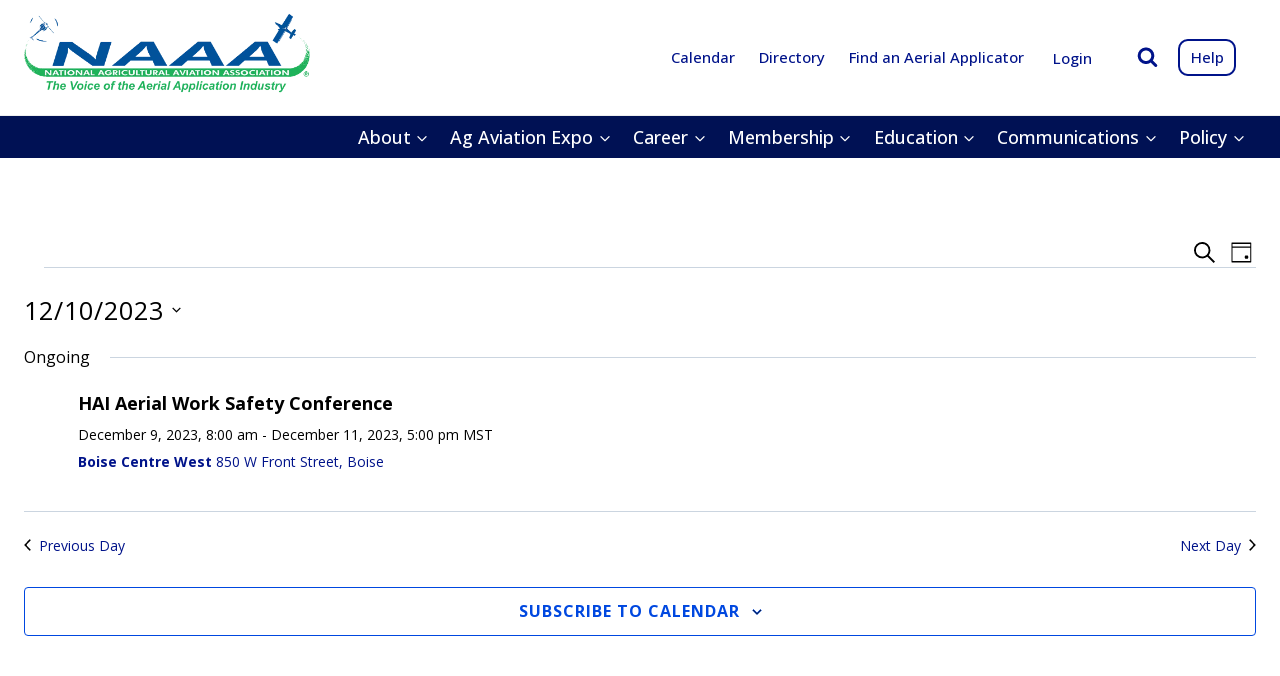

--- FILE ---
content_type: text/css; charset=utf-8
request_url: https://www.agaviation.org/wp-content/cache/min/1/wp-content/plugins/ACGI-SSO/public/blocks/login-logout-block/css/block.css?ver=1738761909
body_size: 182
content:
.header-sso ul{list-style:none;list-style-image:initial;margin:0}.header-sso__list{display:inline-block;vertical-align:middle}.header-sso__item{position:relative;display:inline-block}.header-sso__item:not(last-child){margin-right:1em}.header-sso__link{text-decoration:none;margin:0}